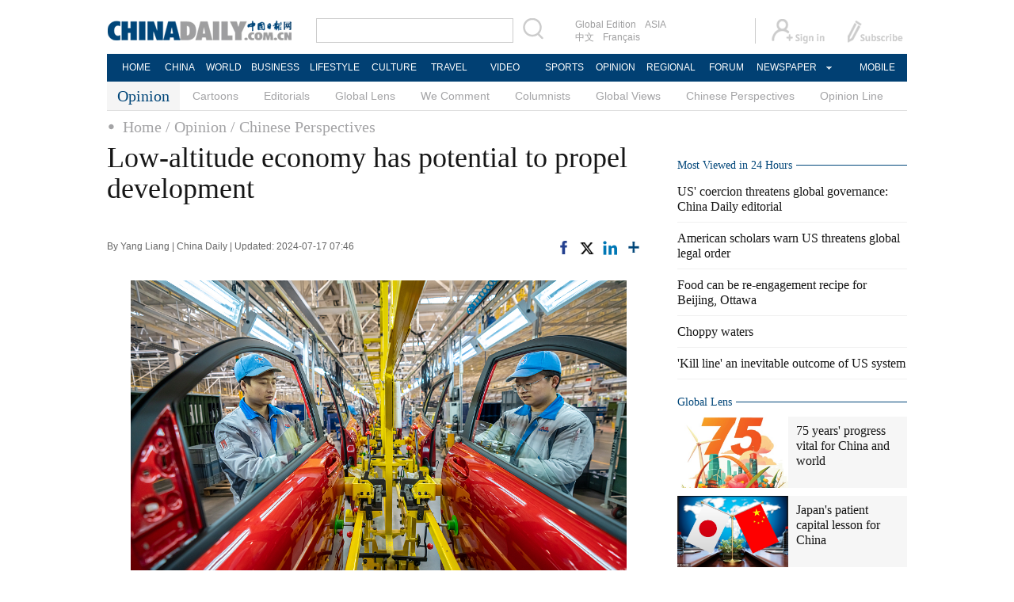

--- FILE ---
content_type: text/html;charset=UTF-8
request_url: https://www.chinadaily.com.cn/a/202407/17/WS6697066ba31095c51c50e6e5.html
body_size: 13436
content:
<!DOCTYPE html>

<html>
  <head>
    <meta http-equiv="Content-Type" content="text/html; charset=utf-8" />
    <title>Low-altitude economy has potential to propel development - Opinion - Chinadaily.com.cn</title>
    <meta name="keywords" content="low-altitude,economy,management,development,aviation,economic,china,drone,flights,flight" />
    <meta name="description" content="Three key flows stand out in the evolving narrative of economic development — the movement of people, the flow of goods, and the exchange of information — concluded by Lin Zuoming, chairman of Chinese Society of Aeronautics and Astronautics. These flows are the lifeblood of all economic activities." />
    
      <meta property="og:xi" content="0" />
      <meta property="og:title" content="Low-altitude economy has potential to propel development" />
      <meta property="og:recommend" content="0" />
      <meta property="og:url" content="https://www.chinadaily.com.cn/a/202407/17/WS6697066ba31095c51c50e6e5.html" />
      <meta property="og:image" content="http://img2.chinadaily.com.cn/images/202407/17/66976031a31095c551b54e24.jpeg" />
      
      <meta name="twitter:card" content="summary_large_image" />
      <meta name="twitter:site" content="@ChinaDailyApp" />
      <meta name="twitter:title" content="Low-altitude economy has potential to propel development" />
      <meta name="twitter:description" content="Three key flows stand out in the evolving narrative of economic development — the movement of people, the flow of goods, and the exchange of information — concluded by Lin Zuoming, chairman of Chinese Society of Aeronautics and Astronautics. These flows are the lifeblood of all economic activities." />
      
      
        
        
        
        <meta name="twitter:image:src" content="http://img2.chinadaily.com.cn/images/202407/17/66976031a31095c551b54e24.jpeg" />
        
        
        
        <meta name="twitter:image" content="http://img2.chinadaily.com.cn/images/202407/17/66976031a31095c551b54e24.jpeg" />
      
      
      
      <meta name="shareImg" content="//img2.chinadaily.com.cn/images/202407/17/66976031a31095c551b54e24.jpeg" />
      <meta name="msapplication-TileImage" content="https://img2.chinadaily.com.cn/static/common/img/sharelogo2.jpg" />
      <link rel="apple-touch-icon-precomposed" href="https://img2.chinadaily.com.cn/static/common/img/sharelogo2.jpg" />
    
    <link rel="stylesheet" type="text/css" href="//img2.chinadaily.com.cn/static/2017www_opinion/css/layout.css?ver=119" />
    <link rel="stylesheet" type="text/css" href="//img2.chinadaily.com.cn/static/2017www_opinion/css/r-public.css?var=2334" />
    <link rel="stylesheet" type="text/css" href="//img2.chinadaily.com.cn/static/2017www_opinion/css/bootstrap.min.css" />
    <link rel="stylesheet" type="text/css" href="//img2.chinadaily.com.cn/static/2017www_opinion/css/r-content.css?var=1354" />
    <link rel="stylesheet" type="text/css" href="//img2.chinadaily.com.cn/static/2017www_opinion/css/opinion.css" />
    <link rel="stylesheet" charset="utf-8" href="//img2.chinadaily.com.cn/static/common/css/share_encontent.css?ver=2" />
    <script src="//img2.chinadaily.com.cn/static/common/js/html5shiv.js"></script>
    <script src="//img2.chinadaily.com.cn/static/common/js/respond.min.js"></script>
    <link href="//img2.chinadaily.com.cn/h5hack/respond-proxy.html" id="respond-proxy" rel="respond-proxy" />
    <link href="/h5hack/respond.proxy.gif" id="respond-redirect" rel="respond-redirect" />
    <script src="/h5hack/respond.proxy.js"></script>
    <meta name="viewport" content="width=device-width, initial-scale=1.0, minimum-scale=1.0, maximum-scale=1.0, user-scalable=no" />
   <script type="text/javascript" charset="utf-8" rel="stylesheet" src="//img2.chinadaily.com.cn/static/common/js/jquery.min.js"></script>
    <script type="text/javascript" src="//www.chinadaily.com.cn/js/2020/qrcode.min.js"></script><!--二维码生成-->
    <script type="text/javascript" charset="utf-8" rel="stylesheet" src="//img2.chinadaily.com.cn/static/common/js/taboolaHead.js"></script>
    <script language="javascript" type="text/javascript" src="//img2.chinadaily.com.cn/static/2017www_opinion/js/toucher.js"></script>
    <script type="text/javascript" charset="utf-8" rel="stylesheet" src="//img2.chinadaily.com.cn/static/2017www_opinion/js/public_content.js"></script>
    <script type="text/javascript" charset="utf-8" rel="stylesheet" src="//img2.chinadaily.com.cn/static/common/js/share.js"></script>
    <script type="text/javascript" charset="utf-8" rel="stylesheet" src="//img2.chinadaily.com.cn/static/common/js/jweixin-1.0.0.js"></script>
    <script src="//share.chinadaily.com.cn/wxshare/js/jsonps.js"></script>
    <!--[if lt IE 9]>

<style type="text/css">
.swipe-p{
background:transparent;
filter:progid:DXImageTransform.Microsoft.gradient(startColorstr=#66000000,endColorstr=#66000000);
zoom: 1;
}
.zhezhao{
background-color:#ddd;
}
</style>
<![endif] -->

    
      <meta name="articaltype" content="COMPO" />
      <meta name="filetype" content="1" />
      <meta name="publishedtype" content="1" />
      <meta name="pagetype" content="1" />
      <meta name="catalogs" content="65e16714a31082fc043ba059" />
      <meta name="contentid" content="WS6697066ba31095c51c50e6e5" />
      <meta name="publishdate" content="2024-07-17" />
      <meta name="editor" content="邓京荆" />
      <meta name="author" content="邓京荆" />
      <meta name="source" content="China Daily" />

      <!--来源-->
      <meta name="webterren_speical" content="4" />
      <meta name="sourcetype" content="4" />
    
    
      <!-- NEWSROOM SCRIPT -->
      <script>
        /*  window._newsroom = window._newsroom || [];

        !function (e, f, u) {
          e.async = 1;
          e.src = u;
          f.parentNode.insertBefore(e, f);
        }(document.createElement('script'),
          document.getElementsByTagName('script')[0], '//c2.taboola.com/nr/chinadaily-int/newsroom.js');	*/
      </script>
      <!-- END NEWSROOM SCRIPT -->
    
  </head>

  <body>
    <div id="wx_image" style="display:none;">
      <img src="//www.chinadaily.com.cn/image_e/2020/logo_chinadaily.jpg" />
    </div>
    
      <div class="r-phototitle">
        <!-- AdSame ShowCode: 新版英文2013.10.17 / 新英文内容页-18/2/6 / A1 Begin -->
       <!--   <script type="text/javascript" src="//same.chinadaily.com.cn/s?z=chinadaily&amp;c=2594" charset="gbk" ></script>	-->
        <!-- AdSame ShowCode: 新版英文2013.10.17 / 新英文内容页-18/2/6 / A1 End -->
      </div>
    
    <!-- 公共头部开始 -->
    
      <!-- begin响应式遮罩层-->
      <div class="zhezhao"></div>
      <!-- end 响应式遮罩 -->
      <!-- 响应式nav开始 -->
      <nav class="navbartop1">
        <div class="nav-fluid">
          <div class="yinyingceng"></div>
          <button type="button" class="navbutton1 res-m">
            <span class="icon-bar1"></span>
            <span class="icon-bar1"></span>
            <span class="icon-bar1"></span>
          </button>
        </div>
        <div class="img-center res-m">
          <a class="a-center" target="_top" href="//www.chinadaily.com.cn"><img src="//www.chinadaily.com.cn/image_e/2017/logo.png" alt="chinadaily" />
          </a>
        </div>
        <div class="fl-right res-m">
          <a href="//cn.chinadaily.com.cn" target="_top"><img src="//www.chinadaily.com.cn/image_e/2017/cnbut.png" /></a>
        </div>
      </nav>
      <!-- 响应式nav结束 -->
      <ul class="xiao-ul">
        <li><a href="https://newssearch.chinadaily.com.cn/en/search" target="_top"><span>Search</span></a></li>
        <li><a href="https://www.chinadaily.com.cn" target="_top">HOME</a></li>
        <li>
          <a href="https://www.chinadaily.com.cn/china" target="_top">CHINA</a>
        </li>
        <li>
          <a href="https://www.chinadaily.com.cn/world" target="_top">WORLD</a>
        </li>
        <li>
          <a href="https://www.chinadaily.com.cn/business" target="_top">BUSINESS</a>
        </li>
        <li>
          <a href="https://www.chinadaily.com.cn/life" target="_top">LIFESTYLE</a>
        </li>
        <li>
          <a href="https://www.chinadaily.com.cn/culture" target="_top">CULTURE</a>
        </li>
        <li>
          <a href="https://www.chinadaily.com.cn/travel" target="_top">TRAVEL</a>
        </li>
        <li><a href="https://www.chinadaily.com.cn/video" target="_blank">VIDEO</a></li>
        <li>
          <a href="https://www.chinadaily.com.cn/sports" target="_top">SPORTS</a>
        </li>
        <li>
          <a href="https://www.chinadaily.com.cn/opinion" target="_top">OPINION</a>
        </li>
        <li>
          <a href="https://www.chinadaily.com.cn/regional" target="_top">REGIONAL</a>
        </li>
        <li><a href="http://bbs.chinadaily.com.cn/forum/index.html" target="_top">FORUM</a></li>
        <li><a href="javascript:void(0)">NEWSPAPER</a></li>
        <li><a href="https://www.chinadaily.com.cn/e/static_e/newmedia" target="_top">MOBILE</a></li>
      </ul>
      <!-- pc头部 -->
      <div class="topBar">
        <div class="logo"><a target="_blank" href="//www.chinadaily.com.cn"><img src="https://www.chinadaily.com.cn/image_e/2016/logo_art.jpg" /></a></div>
        <div class="search">
          <form name="searchform" method="get" action="https://newssearch.chinadaily.com.cn/en/search" onsubmit="return do_search(this)" target="_blank">
            <input name="query" id="searchText" onfocus="cleanword(this)" type="text" />
            <span><img src="https://www.chinadaily.com.cn/image_e/2016/fdj_art.gif" onclick="javascript:searchform.submit()" /></span>
          </form>
          <script>
            //<![CDATA[
            function clearword(obj){ 
              obj.value = ''; 
            }
            //]]>
          </script>
        </div>
        <div class="channel">
          <span><a href="http://www.chinadailyglobal.com" target="_blank">Global Edition</a><a href="http://www.chinadailyasia.com/" target="_blank">ASIA</a></span>
          <span><a href="https://cn.chinadaily.com.cn" target="_blank">中文</a><a href="https://language.chinadaily.com.cn" target="_blank" style="display:none;">双语</a><a href="http://www.chinadaily.com.cn/chinawatch_fr/index.html" target="_blank">Français</a></span>
        </div>
        <div class="topInfo"><a href="https://usercenter.chinadaily.com.cn/regist/" target="_blank" style="padding-right: 28px;"><img src="https://www.chinadaily.com.cn/image_e/2016/sign_ico_art.gif" /></a><a href="http://subscription.chinadaily.com.cn/" target="_blank"><img src="https://www.chinadaily.com.cn/image_e/2016/sub_ico_art.gif" /></a></div>
      </div>
      <!-- pc 菜单 -->
      <div class="topNav">
        <ul class="dropdown">
          <li style="width: 55px;"><a href="https://www.chinadaily.com.cn" target="_blank">HOME</a></li>
          <li style=" width:55px;"> <a href="https://www.chinadaily.com.cn/china" target="_blank">CHINA</a></li>
          <li style=" width:65px;">  <a href="https://www.chinadaily.com.cn/world" target="_blank">WORLD</a></li>
          <li style=" width:75px;"> <a href="https://www.chinadaily.com.cn/business" target="_blank">BUSINESS</a></li>
          <li style=" width:75px;"><a href="https://www.chinadaily.com.cn/life" target="_blank">LIFESTYLE</a></li>
          <li style=" width:70px;"> <a href="https://www.chinadaily.com.cn/culture" target="_blank">CULTURE</a></li>
          <li style=" width:70px;">  <a href="https://www.chinadaily.com.cn/travel" target="_blank">TRAVEL</a></li>
          <li style=" width:75px;"><a href="https://www.chinadaily.com.cn/video" target="_blank">VIDEO</a></li>
          <li style=" width:65px;"> <a href="https://www.chinadaily.com.cn/sports" target="_blank">SPORTS</a></li>
          <li style=" width:70px;">  <a href="https://www.chinadaily.com.cn/opinion" target="_blank">OPINION</a></li>
          <li style=" width:70px;"><a href="https://www.chinadaily.com.cn/regional" target="_blank">REGIONAL</a></li>
          <li style=" width:75px;"><a href="http://bbs.chinadaily.com.cn/forum/index.html" target="_blank">FORUM</a></li>
          <li class="newspaper"><a href="javascript:void(0);">NEWSPAPER</a>
            <ul class="sub_menu">
              <li><a href="http://newspress.chinadaily.net.cn" target="_blank" style="width:110px;">China Daily PDF</a></li>
              <li><a href="https://epaper.chinadaily.com.cn/china" target="_blank" style="width:130px;">China Daily E-paper</a></li>
            </ul>
          </li>
          <li style="width:75px;"><a href="https://www.chinadaily.com.cn/e/static_e/newmedia" target="_blank">MOBILE</a></li>
        </ul>
      </div>
    
    <!-- 公共头部结束 -->
    <!-- 二级栏目列表. -->
    <div class="topNav2_art" style="margin-bottom:0px;"><span>Opinion</span>
      <ul>
 
          <li><a target="_top" href="//www.chinadaily.com.cn/opinion/cartoon-index">Cartoons</a></li>
        
        
          <li><a target="_top" href="//www.chinadaily.com.cn/opinion/editorials">Editorials</a></li>
        
        
          <li><a target="_top" href="//www.chinadaily.com.cn/opinion/65e16714a31082fc043ba055">Global Lens</a></li>
        
        
          <li><a target="_top" href="//www.chinadaily.com.cn/opinion/wecomment">We Comment</a></li>
        
        
          <li><a target="_top" href="//www.chinadaily.com.cn/opinion/columnists">Columnists</a></li>
        
        
          <li><a target="_top" href="//www.chinadaily.com.cn/opinion/globalviews">Global Views</a></li>
        
        
          <li><a target="_top" href="//www.chinadaily.com.cn/opinion/65e16714a31082fc043ba059">Chinese Perspectives</a></li>
        
        
          <li><a target="_top" href="//www.chinadaily.com.cn/opinion/opinionline">Opinion Line</a></li>
        
      </ul>
    </div>
    <!-- 响应式二级菜单 -->
    <ol class="breadcrumb res-m" id="bread-nav1">

      
        
          <li><a href="//www.chinadaily.com.cn">Home</a></li>
          
          
        
      

      
        
          
          
          <li><a href="//www.chinadaily.com.cn/opinion">Opinion</a></li>
        
      

      
        
          
          / Chinese Perspectives
          
        
      
      <img src="//www.chinadaily.com.cn/image_e/2020/share/share.png" class="share-icon" alt="Share to ..." title="Share to ..." />
    </ol>
    <div class="navholder">    </div>
    <div class="breadholder">    </div>
    <!-- 栏目路径导航 -->
    <div class="topNav3_art"> <span id="bread-nav">
      
        
          <a href="//www.chinadaily.com.cn">Home</a>
          
          
        
      
      
        
          
          <a href="//www.chinadaily.com.cn/opinion">/ Opinion</a>
          
        
      
      
        
          
          
          <a href="//www.chinadaily.com.cn/opinion/65e16714a31082fc043ba059">/ Chinese Perspectives</a>
        
      
      </span> </div>
    <div class="main_art">
      <div class="lft_art" id="lft-art">
        
      
      <h1>Low-altitude economy has potential to propel development</h1>
      <h2></h2>
      <div class="info">
        <span class="info_l">
          By Yang Liang | 
          China Daily |
          Updated: 2024-07-17 07:46
        </span>
        <span class="info_r">
          <a title="facebook" style="cursor:pointer; " target="_blank" href="https://www.facebook.com/sharer.php?title=Low-altitude economy has potential to propel development&amp;u=https://www.chinadaily.com.cn/a/202407/17/WS6697066ba31095c51c50e6e5.html"><img src="https://www.chinadaily.com.cn/image_e/2020/facebook.png" height="17px" /></a>
          <a title="twitter" style="cursor:pointer;" target="_blank" href="https://twitter.com/share?text=Low-altitude economy has potential to propel development&amp;url=https://www.chinadaily.com.cn/a/202407/17/WS6697066ba31095c51c50e6e5.html"><img src="https://www.chinadaily.com.cn/image_e/2024/twitter.png" /></a>
          <a title="linkedin" style="cursor:pointer;" target="_blank" href="http://www.linkedin.com/shareArticle?mini=true&amp;title=Low-altitude economy has potential to propel development&amp;url=https://www.chinadaily.com.cn/a/202407/17/WS6697066ba31095c51c50e6e5.html"><img src="https://www.chinadaily.com.cn/image_e/2020/linkedin.png" /></a>
          <a title="More" class="more" style="cursor:pointer; "><img src="//www.chinadaily.com.cn/image_e/2017/more_art.gif" /></a>
        </span>

      </div>


      <div class="moreshare">
        <span class="closesharepc">Share<img src="https://www.chinadaily.com.cn/image_e/2020/timg.jpg" width="20px" height="20px" /></span>
        <a title="weibo" style="cursor:pointer;" target="_blank" href="https://service.weibo.com/share/share.php?appkey=2152474398&amp;type=3&amp;title=Low-altitude economy has potential to propel development&amp;pic=http://img2.chinadaily.com.cn/images/202407/17/66976031a31095c551b54e24.jpeg&amp;url=https://www.chinadaily.com.cn/a/202407/17/WS6697066ba31095c51c50e6e5.html"><img src="https://www.chinadaily.com.cn/image_e/2020/weibo.jpg" /></a>
        <a title="weixin" style="cursor:pointer;"><img src="https://www.chinadaily.com.cn/image_e/2020/weixin.jpg" id="weixinqrcode" /></a>
      </div>
      <div id="qrcode">
        <span>Share - WeChat<img src="https://www.chinadaily.com.cn/image_e/2020/timg.jpg" width="20px" height="20px" /></span>
        <div id="qrcodearea">
        </div>
      </div>
      <div class="share">
        <div class="share-core">
          <a title="weibo" target="_blank" href="https://service.weibo.com/share/share.php?appkey=2152474398&amp;type=3&amp;title=Low-altitude economy has potential to propel development&amp;pic=http://img2.chinadaily.com.cn/images/202407/17/66976031a31095c551b54e24.jpeg&amp;url=https://www.chinadaily.com.cn/a/202407/17/WS6697066ba31095c51c50e6e5.html"><img src="//www.chinadaily.com.cn/image_e/2020/share/weibo.png" /></a>
          <a title="facebook" target="_blank" href="https://www.facebook.com/sharer.php?title=Low-altitude economy has potential to propel development&amp;u=https://www.chinadaily.com.cn/a/202407/17/WS6697066ba31095c51c50e6e5.html"><img src="//www.chinadaily.com.cn/image_e/2020/share/facebook.png" /></a>
          <a title="twitter" target="_blank" href="https://twitter.com/share?text=Low-altitude economy has potential to propel development&amp;url=https://www.chinadaily.com.cn/a/202407/17/WS6697066ba31095c51c50e6e5.html"><img src="//www.chinadaily.com.cn/image_e/2020/share/twitter.png" /></a>
          <a title="linkedin" target="_blank" href="http://www.linkedin.com/shareArticle?mini=true&amp;title=Low-altitude economy has potential to propel development&amp;url=https://www.chinadaily.com.cn/a/202407/17/WS6697066ba31095c51c50e6e5.html"><img src="//www.chinadaily.com.cn/image_e/2020/share/linkedin.png" /></a>
          <a title="mail" target="_blank" href="mailto:?subject=Shared from Chinadaily.com.cn&amp;body=Low-altitude economy has potential to propel development%0D%0Ahttps://www.chinadaily.com.cn/a/202407/17/WS6697066ba31095c51c50e6e5.html"><img src="//www.chinadaily.com.cn/image_e/2020/share/mail.png" /></a>
          <!-- <a title="linkedin" th:href="'http://www.linkedin.com/shareArticle?mini=true&amp;title='+ ${story.title} + '&amp;url=' + ${story.url}" target="_blank"><img src="//www.chinadaily.com.cn/image_e/2020/share/browser.png"  /></a>
<a title="linkedin" th:href="'http://www.linkedin.com/shareArticle?mini=true&amp;title='+ ${story.title} + '&amp;url=' + ${story.url}" target="_blank"><img src="//www.chinadaily.com.cn/image_e/2020/share/more.png"  /></a>		-->
        </div>
        <div class="share-close">
          <span>CLOSE</span>
        </div>
      </div>

      <div id="Content">
        
        <figure class="image" style="display: table;"> 
 <img style="width: 626px; height: 428px;" src="//img2.chinadaily.com.cn/images/202407/17/66976031a31095c551b54e1f.jpeg" data-from="newsroom" data-mimetype="image/jpeg" id="img-66976031a31095c551b54e1f"> 
 <figcaption style="display: table-caption; caption-side: bottom;">
   Workers assemble doors for new energy vehicles at the Dayun New Energy Vehicle Production Base in Yuncheng, Shanxi province, on Jan 25, 2024. [Photo/VCG] 
 </figcaption> 
</figure> 
<p>Three key flows stand out in the evolving narrative of economic development — the movement of people, the flow of goods, and the exchange of information — concluded by Lin Zuoming, chairman of Chinese Society of Aeronautics and Astronautics. These flows are the lifeblood of all economic activities.</p> 
<p>While facilitating the movement of people and the flow of goods, transportation has progressed from the linear transport symbolized by the Grand Canal to the planar networks characterized by modern highways. Currently, the world is about to transition to a three-dimensional transport system, with a focus on the aerial domain. This shift is critical for advancing a new economic model — the low-altitude economy — which can revolutionize China's economy.</p> 
<p>The low-altitude economy, driven by cutting-edge technology, efficient operations and high-quality development, has immense potential, as it can be a powerful driver of China's high-quality growth and industrialization. However, the development of the low-altitude economy hinges on effective and efficient airspace management. Without low-altitude flights, the low-altitude economy will only be a theoretical construct.</p> 
<p>Traditional aviation, regulated by the stringent rules of the civil aviation and military departments, ensures the safety and reliability of high-altitude flights. But the low-altitude economy will introduce new operational scales and methods, rendering the old regulatory system inadequate and infructuous.</p> 
<p>There is a growing agreement within the industry that innovation is necessary to sustain this sector's growth. Consequently, China and other countries with advanced aviation networks have recognized that low-altitude flight management should not be led by central or federal governments. Instead, the standards and regulations should be set by local governments, which should also shoulder more responsibilities in order to facilitate the low-altitude economy's development.</p> 
<p>The low-altitude economy features a "heterogeneous, high-density, high-frequency and high-complexity" activity profile, marking a novel phenomenon in China's aviation history. Local governments, lacking specialized teams and transitioning from isolated to integrated flights, must navigate this new landscape now. The establishment of standards and rules by relevant national authorities, coupled with the delegation of authority to local governments at all levels, is an inevitable choice for the transformation of the management system in the future development of the low-altitude economy.</p> 
<p>Despite the ongoing efforts to open low-altitude airspace and pilot low-altitude applications, significant challenges remain due to inadequate digitalization of communication, navigation, surveillance and airspace systems. The low-altitude economy's development relies heavily on airspace digitalization, with the classification and management of airspace grades being foundational. These extensive flight activities must operate within a digital environment, making the construction of a digital low-altitude network a prerequisite for future development.</p> 
<p>The rapid growth of the drone industry in recent years, with applications in aerial photography, agriculture, emergency response and security, has made daily life much more convenient. Much of the low-altitude economy's flight activities will revolve around drone usage, for which digital low-altitude networks that primarily target drone management are required.</p> 
<p>China leads the world in the development of drones, having introduced interim regulations for unmanned aircraft flight management in 2023, which came into effect in 2024. Although the Civil Aviation Administration and the Ministry of Industry and Information Technology have issued supporting policies, there is still a lack of detailed regulations for civilian drone traffic management and comprehensive top-level design documents, which can be attributed to regulatory frameworks lagging behind technological advancements and the cautious approach needed due to the booming interest in the low-altitude economy.</p> 
<p>To establish a digital low-altitude economy network, it is essential to develop a scientific management perspective, clearly define the low-altitude economy's scope, and understand the objectives of operational modes of management. And that can be done only by collecting low-altitude data, assessing risks, charting low-altitude routes and identifying points of interest. There is also a need to devise security and risk maps, as well as communication data interaction maps to construct a comprehensive low-altitude aviation chart.</p> 
<p>Only with these tools can drones be provided with route aviation, laying the foundation for intelligent low-altitude traffic management. Real-time operational assessments during drone flights represent the highest technical challenge, necessitating rigorous scientific measurement, planning and evaluation.</p> 
<p>The low-altitude economy has huge growth potential, theoretically forming a new, expansive economic domain. The government has already signaled its commitment to develop the sector, for which the digital low-altitude economy network must be advanced, guiding the orderly progression of the low-altitude economy.</p> 
<p>In this era of rapid technological advancements, embracing the skies as the next frontier of economic development is not just an option; it is a necessity. And with the right regulatory framework and technological advancements, a new dimension of economic prosperity can be unlocked.</p> 
<p><em>The author is director of the General Affairs Department, Chinese Society of Aeronautics and Astronautics. </em></p> 
<p><em>The views don't necessarily reflect those of China Daily.</em></p> 
<p><em>If you have a specific expertise, or would like to share your thought about our stories, then send us your writings at opinion@chinadaily.com.cn, and comment@chinadaily.com.cn.</em></p> 
<p>&nbsp;</p>
        
      </div>

      
      
    

      <div class="selectpage">
        <!--移动分页-->
        
      </div>
    
         
        
        <div class="mb30" style="overflow:auto;clear:both;">
          <!-- AdSame ShowCode: 新版英文2013.10.17 / 新英文内容页-18/2/6 / B1 Begin -->
        <!--    <script type="text/javascript" src="//same.chinadaily.com.cn/s?z=chinadaily&amp;c=2602" charset="gbk" ></script>	-->
          <!-- AdSame ShowCode: 新版英文2013.10.17 / 新英文内容页-18/2/6 / B1 End -->
        </div>
      
  
        <!-- 评论开始 -->
        <!-- <th:block th:include="@{|/|}+'common/2017en' :: comments"/>	-->
        
        <!-- 取cartoon(59b8d011a3108c54ed7dfc42)下的6张图片. -->    
        <div class="mb20 r-phototitle">
          <div class="bt2" style="margin-bottom:15px;">
            <b>
              
                <li><a href="//www.chinadaily.com.cn/opinion/cartoon-index">Cartoons</a></li>
              
            </b>
          </div>
          <div class="photo_art">
            <div style="clear:both; overflow:auto">
              
                
                  <div class="p_art">
                    <span><a target="_blank" href="//www.chinadaily.com.cn/a/202409/30/WS66fa436da310f1265a1c5bb7.html"><img width="227" height="158" src="//img2.chinadaily.com.cn/images/202409/30/66fa436da310f1268d821a78.jpeg" /></a></span>
                    <a class="t_art" target="_blank" href="//www.chinadaily.com.cn/a/202409/30/WS66fa436da310f1265a1c5bb7.html">BRICS: Global grouping lays foundations for brighter future</a>
                  </div>
                
                
                  <div class="p_art">
                    <span><a target="_blank" href="//www.chinadaily.com.cn/a/202409/30/WS66fa06e2a310f1265a1c5abd.html"><img width="227" height="158" src="//img2.chinadaily.com.cn/images/202409/30/66fa3142a310f1268d821946.png" /></a></span>
                    <a class="t_art" target="_blank" href="//www.chinadaily.com.cn/a/202409/30/WS66fa06e2a310f1265a1c5abd.html">Xi pays tribute to fallen heroes on Martyrs' Day</a>
                  </div>
                
                
                  <div class="p_art">
                    <span><a target="_blank" href="//www.chinadaily.com.cn/a/202409/30/WS66f9f4a8a310f1265a1c5a10.html"><img width="227" height="158" src="//img2.chinadaily.com.cn/images/202409/30/66fa3945a310f1268d821a41.jpeg" /></a></span>
                    <a class="t_art" target="_blank" href="//www.chinadaily.com.cn/a/202409/30/WS66f9f4a8a310f1265a1c5a10.html">Watch it again: Martyrs' Day commemoration ceremony</a>
                  </div>
                
              
            </div>
            <div>
              
                
                
                
                
                  <div class="p_art">
                    <span><a target="_blank" href="//www.chinadaily.com.cn/a/202409/30/WS66f9e632a310f1265a1c59dd.html"><img width="227" height="158" src="//img2.chinadaily.com.cn/images/202409/30/66f9e632a310f1268d821250.jpeg" /></a></span>
                    <a class="t_art" target="_blank" href="//www.chinadaily.com.cn/a/202409/30/WS66f9e632a310f1265a1c59dd.html">Zhang finds feet again on home turf</a>
                  </div>
                
                
                  <div class="p_art">
                    <span><a target="_blank" href="//www.chinadaily.com.cn/a/202409/30/WS66f9e12da310f1265a1c59be.html"><img width="227" height="158" src="//img2.chinadaily.com.cn/images/202409/30/66f9e856a310f1268d8212b1.jpeg" /></a></span>
                    <a class="t_art" target="_blank" href="//www.chinadaily.com.cn/a/202409/30/WS66f9e12da310f1265a1c59be.html">Nation honors heroes, role models</a>
                  </div>
                
                
                  <div class="p_art">
                    <span><a target="_blank" href="//www.chinadaily.com.cn/a/202409/30/WS66f9d740a310f1265a1c59b3.html"><img width="227" height="158" src="//img2.chinadaily.com.cn/images/202409/30/66f9d740a310f1268d82115d.jpeg" /></a></span>
                    <a class="t_art" target="_blank" href="//www.chinadaily.com.cn/a/202409/30/WS66f9d740a310f1265a1c59b3.html">Heroes never die</a>
                  </div>
                
              
            </div>
            <div>

            </div>
          </div>

        </div>
      </div>

      <div class="mai_r">
        
      <div class="mb20">
        <!-- AdSame ShowCode: 新版英文2013.10.17 / 新英文内容页-18/2/6 / C1 Begin -->
       <!--   <script type="text/javascript" src="//same.chinadaily.com.cn/s?z=chinadaily&amp;c=2599" charset="gbk" ></script>	-->
        <!-- AdSame ShowCode: 新版英文2013.10.17 / 新英文内容页-18/2/6 / C1 End -->
      </div>
    
        <!--Most Viewed in 24 Hours,动态js获取 -->
        <div class="bt2" style="margin-bottom:5px;"> <b>Most Viewed in 24 Hours</b></div>
        <script type="text/javascript" src="//www.chinadaily.com.cn/html/topnews/59b8d00fa3108c54ed7dfc03.js ">
        </script>
        <script type="text/javascript">
          //<![CDATA[
          var num = cd_json.length;
          document.write('<ul class=\"lisBox\">');
          for(var i=0;i<5;i++){
            var n=i+1;
            document.write('<li><a href="'+cd_json[i].url+'" target="_blank">'+cd_json[i].title+'<\/a><\/li>');
          }
          document.write('<\/ul>');
          //]]>
        </script>
        
      <div class="mb20">
        <!-- AdSame ShowCode: 新版英文2013.10.17 / 新英文内容页-18/2/6 / E1 Begin -->
       <!--   <script type="text/javascript" src="//same.chinadaily.com.cn/s?z=chinadaily&amp;c=2600" charset="gbk" ></script>	-->
        <!-- AdSame ShowCode: 新版英文2013.10.17 / 新英文内容页-18/2/6 / E1 End -->
      </div>
    
        
      <!--   <div id="taboola-right-rail-thumbnails"></div>	-->
      <script type="text/javascript">
        /*   window._taboola = window._taboola || [];
        _taboola.push({
          mode: 'alternating-thumbnails-rr',
          container: 'taboola-right-rail-thumbnails',
          placement: 'Right Rail Thumbnails',
          target_type: 'mix'
        });	*/
      </script>
    
         <!-- global lens 65e16714a31082fc043ba055 稿件开始. -->
        <div class="bt2">
          <b>
            
              <a href="//www.chinadaily.com.cn/opinion/65e16714a31082fc043ba055">Global Lens</a>
            
          </b>
        </div>
        <div class="tw4Box">
          
            
              <div class="tw4">
                <div class="tw4_p"><a href="//www.chinadaily.com.cn/a/202409/28/WS66f75726a310f1265a1c55fa.html"><img width="140" height="90" src="//img2.chinadaily.com.cn/images/202409/28/66f7956ca310f1268d81f9b4.jpeg" /></a></div>
                <div class="tw4_t"><a target="_blank" href="//www.chinadaily.com.cn/a/202409/28/WS66f75726a310f1265a1c55fa.html">75 years' progress vital for China and world</a></div>
              </div>
            
            
              <div class="tw4">
                <div class="tw4_p"><a href="//www.chinadaily.com.cn/a/202409/26/WS66f499a9a310f1265a1c4d92.html"><img width="140" height="90" src="//img2.chinadaily.com.cn/images/202409/26/66f499a9a310f1268d81cbfa.jpeg" /></a></div>
                <div class="tw4_t"><a target="_blank" href="//www.chinadaily.com.cn/a/202409/26/WS66f499a9a310f1265a1c4d92.html">Japan's patient capital lesson for China</a></div>
              </div>
            
          
        </div>

        <!-- Columnists(59b8d011a3108c54ed7dfc4d)稿件开始 -->
        <div class="bt2">
          <b>
            
              <a target="_blank" href="//www.chinadaily.com.cn/opinion/columnists">Columnists</a>

              <span><a target="_blank" href="//www.chinadaily.com.cn/opinion/columnists">+</a></span>
            
          </b>
        </div>
        <div class="tw4Box">
          <!-- Opinion -columnists  59b8d011a3108c54ed7dfc4d -->
          
            
              <div class="tw4">
                <div class="tw4_p"><a target="_blank" href="//www.chinadaily.com.cn/a/202409/20/WS66ecba3ea3103711928a8c35.html"><img width="140" height="90" src="//img2.chinadaily.com.cn/images/202409/20/66ecba3ea3103711c348942e.jpeg" /></a></div>
                <div class="tw4_t"><a target="_blank" href="//www.chinadaily.com.cn/a/202409/20/WS66ecba3ea3103711928a8c35.html">Subsidizing tours can be designed to offer more returns</a></div>
              </div>
            
            
              <div class="tw4">
                <div class="tw4_p"><a target="_blank" href="//www.chinadaily.com.cn/a/202409/13/WS66e378c7a3103711928a7bc1.html"><img width="140" height="90" src="//img2.chinadaily.com.cn/images/202409/13/66e3df4fa3103711c34846c8.jpeg" /></a></div>
                <div class="tw4_t"><a target="_blank" href="//www.chinadaily.com.cn/a/202409/13/WS66e378c7a3103711928a7bc1.html">Deeper Sino-EU ties can make bloc more competitive</a></div>
              </div>
            
          
        </div>

        <!--Forum 动态js获取. -->
        <div class="bt2"><b><a href="http://bbs.chinadaily.com.cn/forum/index.html" target="_top">Forum</a></b></div>
          <div style="width:100%; float:none; overflow:auto;margin-bottom:15px;">
 <style>
.tw6:nth-child(even){margin-right:0px;}
          </style>
          <script type="text/javascript" charset="utf-8" rel="stylesheet" src="//img2.chinadaily.com.cn/static/2017www_opinion/js/forumrecom_content.js"></script>
          <div id="forumrecom" class="tw6Box">
          </div>
        </div>
        
      <div class="mb20">
        <!-- AdSame ShowCode: 新版英文2013.10.17 / 新英文内容页-18/2/6 / C2 Begin -->
       <!--   <script type="text/javascript" src="//same.chinadaily.com.cn/s?z=chinadaily&amp;c=2601" charset="gbk" ></script>	-->
        <!-- AdSame ShowCode: 新版英文2013.10.17 / 新英文内容页-18/2/6 / C2 End -->
      </div>
    
         <div class="bt2">
          <b>
            
               <a target="_blank" href="//www.chinadaily.com.cn/opinion/65e16714a31082fc043ba059">Chinese Perspectives</a>
            
          </b>
        </div>
        <div class="tw4Box">
          
            
              <div class="tw4">
                <div class="tw4_p"><a href="//www.chinadaily.com.cn/a/202409/29/WS66f8f13ca310f1265a1c5827.html"><img width="140" height="90" src="//img2.chinadaily.com.cn/images/202409/29/66f8f13ca310f1268d820717.jpeg" /></a></div>
                <div class="tw4_t"><a href="//www.chinadaily.com.cn/a/202409/29/WS66f8f13ca310f1265a1c5827.html">New China's developments benefit the world</a></div>
              </div>
            
            
              <div class="tw4">
                <div class="tw4_p"><a href="//www.chinadaily.com.cn/a/202409/28/WS66f75726a310f1265a1c55fa.html"><img width="140" height="90" src="//img2.chinadaily.com.cn/images/202409/28/66f7956ca310f1268d81f9b4.jpeg" /></a></div>
                <div class="tw4_t"><a href="//www.chinadaily.com.cn/a/202409/28/WS66f75726a310f1265a1c55fa.html">75 years' progress vital for China and world</a></div>
              </div>
            
          
        </div>

<div style="clear:both:float:none; width:100%;height:5px;">
  
        </div>
             <!-- Opinion - china and the world roundtable - 	6046dc0aa31024ad0baade22 -->
        <div class="bt2">
          <b>
            
              <a target="_blank" href="//www.chinadaily.com.cn/opinion/roundtable">China and the World Roundtable</a>

              <span><a target="_blank" href="//www.chinadaily.com.cn/opinion/roundtable">+</a></span>
            
          </b>
        </div>
          <div class="tw4Box">
        
          
            
              <div class="tw4">
                <div class="tw4_p"><a target="_blank" href="//www.chinadaily.com.cn/a/202409/28/WS66f75726a310f1265a1c55fa.html"><img width="140" height="90" src="//img2.chinadaily.com.cn/images/202409/28/66f7956ca310f1268d81f9b4.jpeg" /></a></div>
                <div class="tw4_t"><a target="_blank" href="//www.chinadaily.com.cn/a/202409/28/WS66f75726a310f1265a1c55fa.html">75 years' progress vital for China and world</a></div>
              </div>
            
            
              <div class="tw4">
                <div class="tw4_p"><a target="_blank" href="//www.chinadaily.com.cn/a/202409/23/WS66f0a60ca3103711928a91eb.html"><img width="140" height="90" src="//img2.chinadaily.com.cn/images/202409/23/66f0a60ca3103711c348b337.jpeg" /></a></div>
                <div class="tw4_t"><a target="_blank" href="//www.chinadaily.com.cn/a/202409/23/WS66f0a60ca3103711928a91eb.html">China's ship sails steadily toward its destination</a></div>
              </div>
            

        </div>
      </div>
    </div>
    <script type="text/javascript">  
      //<![CDATA[
      jq(document).ready(function () {
        function is_weixin(){
          var ua = navigator.userAgent.toLowerCase();
          if(ua.match(/MicroMessenger/i)=="micromessenger") {
            return true;
          } else {
            return false;
          }
        }
        var url =location.href;
        if(is_weixin()){
          jq.post('https://share.chinadaily.com.cn/wxshare/api/wxinit', {url:url}, function(data){
            wx.config({
              debug: false,
              appId: data.appid,
              timestamp: data.timestamp,
              nonceStr: data.noncestr,
              signature: data.sign,
              jsApiList: ['onMenuShareTimeline','onMenuShareAppMessage']
            }),
              wx.ready(function(){
              wx.onMenuShareTimeline({
                title: 'Low-altitude economy has potential to propel development',
                link: url,
                imgUrl: 'http://img3.chinadaily.com.cn/static/common/img/sharelogo.png'
              });
              var data = {
                title: 'Low-altitude economy has potential to propel development',
                desc: 'Three key flows stand out in the evolving narrative of economic development \u2014 the movement of people, the flow of goods, and the exchange of information \u2014 concluded by Lin Zuoming, chairman of Chinese Society of Aeronautics and Astronautics. These flows are the lifeblood of all economic activities.',
                link: url,
                imgUrl: 'http://img3.chinadaily.com.cn/static/common/img/sharelogo.png'
              };
              wx.onMenuShareAppMessage(data);
            }),
              wx.error(function(res){
              console.log("微信验证失败!");
            })
          });
        }

      });
      //]]>
    </script>
    <!-- 公共尾部开始 -->
    
      <link rel="stylesheet" type="text/css" href="//img2.chinadaily.com.cn/static/common/css/public_eu.css?v=1222513143" />
      <!-- 响应式回顶部 -->
      <div data-am-widget="gotop" class="am-gotop am-gotop-fixed WIDGET-58db5c3d3f6a4d70c2315464 gotop am-no-layout am-active res-m">
        <span class="am-gotop-title">Top</span>
        <i class="am-gotop-icon am-icon-arrow-up gotop"></i>
      </div>
      <!-- 响应式回顶部结束 -->
      <!--pc回顶部-->
      <div class="hui-dingbu">
        <div class="ding-nei"><a href="">BACK TO THE TOP</a></div>
      </div>
      <!--show mobile手机显示pc页面返回mobile部分-->
      <div class="mobileView" id="mobileView">
        <div class="mobileView-language">
          <div class="mobileView-button mvl-english">
            English
          </div>
          <div class="mobileView-button mvl-chinese">
            <a href="https://cn.chinadaily.com.cn" target="_blank">中文</a>
          </div></div>
        <div class="mobileView-button mobileView-phone" onclick="transView()"><img src="//img2.chinadaily.com.cn/static/common/img/showmobilee.png" /></div>
      </div>

      <!--show mobile手机显示pc页面返回mobile部分- end -->
      <!--底部-->
      <div class="dibu-one"></div>
      <!--底部2-->
      <div class="topNav_art2">
        <ul class="dropdown" style="width:1010px; margin:0 auto;">
          <li style="width: 55px;"><a href="https://www.chinadaily.com.cn" target="_blank">HOME</a></li>
          <li style=" width:55px;"> <a href="https://www.chinadaily.com.cn/china" target="_blank">CHINA</a></li>
          <li style=" width:65px;">  <a href="https://www.chinadaily.com.cn/world" target="_blank">WORLD</a></li>
          <li style=" width:75px;"> <a href="https://www.chinadaily.com.cn/business" target="_blank">BUSINESS</a></li>
          <li style=" width:75px;"><a href="https://www.chinadaily.com.cn/life" target="_blank">LIFESTYLE</a></li>
          <li style=" width:70px;"> <a href="https://www.chinadaily.com.cn/culture" target="_blank">CULTURE</a></li>
          <li style=" width:70px;">  <a href="https://www.chinadaily.com.cn/travel" target="_blank">TRAVEL</a></li>
          <li style=" width:75px;"><a href="https://www.chinadaily.com.cn/video" target="_blank">VIDEO</a></li>
          <li style=" width:65px;"> <a href="https://www.chinadaily.com.cn/sports" target="_blank">SPORTS</a></li>
          <li style=" width:70px;">  <a href="https://www.chinadaily.com.cn/opinion" target="_blank">OPINION</a></li>
          <li style=" width:70px;"><a href="https://www.chinadaily.com.cn/regional" target="_blank">REGIONAL</a></li>
          <li style=" width:68px;"><a href="http://bbs.chinadaily.com.cn/forum/index.html" target="_blank">FORUM</a></li>
          <li class="newspaper"><a href="javascript:void(0);">NEWSPAPER</a>
            <ul class="sub_menu">
              <li><a href="http://newspress.chinadaily.net.cn" target="_blank" style="width:110px;">China Daily PDF</a></li>
              <li><a href="https://epaper.chinadaily.com.cn/china" target="_blank" style="width:130px;">China Daily E-paper</a></li>
            </ul>
          </li>
          <li><a href="https://www.chinadaily.com.cn/e/static_e/newmedia" target="_blank">MOBILE</a></li>
        </ul>
      </div>
      <!--底部3-->
      <div class="dibu-three">
        <div class="dibu-three-nei">
          <div class="three-left">
            <div class="lo-g"><a target="_blank" href="https://www.chinadaily.com.cn"><img src="https://www.chinadaily.com.cn/image_e/2016/sub/a-1.jpg" /></a></div>

            <div class="lo-a">Copyright 1995 - <script>
              //<![CDATA[
              var oTime = new Date();
              document.write(oTime.getFullYear());
              //]]>
              </script> . All rights reserved. The content (including but not limited to text, photo, multimedia information, etc) published in this site belongs to China Daily Information Co (CDIC). Without written authorization from CDIC, such content shall not be republished or used in any form. Note: Browsers with 1024*768 or higher resolution are suggested for this site.</div>

            <div class="lo-c"><span style="display:none;">License for publishing multimedia online <b><a href="//www.chinadaily.com.cn/2009image_e/permit2010.jpg" target="_blank">0108263</a></b></span><br />
              <br />
              Registration Number: 130349 <img src="//www.chinadaily.com.cn/image_e/2016/sub/a-2.jpg" /></div>
          </div>

          <div class="three-midd">
            <div class="midd-a"><a href="https://www.chinadaily.com.cn/e/static_e/about" target="_blank">About China Daily</a></div>

            <div class="midd-a"><a href="https://www.chinadaily.com.cn/e/static_e/advertiseonsite" target="_blank">Advertise on Site</a></div>

            <div class="midd-a"><a href="https://www.chinadaily.com.cn/e/static_e/contact" target="_blank">Contact Us</a></div>

            <div class="midd-a"><a href="http://chinadaily.zhiye.com/" target="_blank">Job Offer</a></div>

            <div class="midd-a"><a href="https://www.chinadaily.com.cn/static_e/Expat_Employment.html" target="_blank">Expat Employment</a></div>
          </div>

          <div class="three-right">
            <div class="right-a">FOLLOW US</div>

            <div class="right-b"><span><a href="http://www.facebook.com/chinadaily" target="_blank"><img src="https://www.chinadaily.com.cn/image_e/2016/sub/a-3.jpg" border="0" /></a></span> 

              <span><a href="https://twitter.com/ChinaDailyUSA" target="_blank"><img src="https://www.chinadaily.com.cn/image_e/2024/a-5.jpg?ver=2" border="0" /></a></span></div>
          </div>
        </div>
      </div>
      <!-- 响应式foot -->
      <footer class="mobile-foot">
        <div class="mobile-miscs res-m">
          <div class="showDesktop"><span class="showDesktop-English"><img src="//img2.chinadaily.com.cn/static/common/img/mEnglish.png" /></span>
            <span class="showDesktop-Chinese"><a href="//cn.chinadaily.com.cn"><img src="//img2.chinadaily.com.cn/static/common/img/mChinese.png" /></a></span>
            <span class="showDesktop-Desktop" id="showpc" onclick="transView()"><img src="//img2.chinadaily.com.cn/static/common/img/showDesktop.png" /></span></div>
          <p class="footer-p">
            Copyright 1995 - <script>
            //<![CDATA[ 
            var oTime = new Date();
            document.write(oTime.getFullYear());
            //]]>
            </script> . All rights reserved. The content (including but not limited to text, photo, multimedia information, etc) published in this site belongs to China Daily Information Co (CDIC). Without written authorization from CDIC, such content shall not be republished or used in any form.
          </p>
        </div>
      </footer>
      <!-- 响应式foot 结束-->
      <script type="text/javascript">
        //<![CDATA[
        var toggleBtn = document.getElementById('showpc');
        var vp = document.querySelector('meta[name=viewport]');
        var vpHtml = document.getElementById('showpc');
        vpHtml.style.display = 'display';
        var flag = 0;
        function transView(){
          var x = (flag) ? 'initial-scale=1' : 'width=1200';
          var  relax = (flag) ? 'none' : 'block';
          vp.setAttribute('content', x);
          document.getElementById("mobileView").style.display=relax;

          flag^=1;
        };
        /*toggleBtn.addEventListener('click',transView())*/

        //]]>
      </script> 
    
    <!-- 公共尾部结束 -->
    
      <div style="display:none">
        <script type="text/javascript">
          //<![CDATA[
          document.write(unescape("%3Cscript src='//cl2.webterren.com/webdig.js?z=16' type='text/javascript'%3E%3C/script%3E"));
          //]]>
        </script>
        <script type="text/javascript">
          //<![CDATA[
          wd_paramtracker("_wdxid=000000000000000000000000000000000000000000")
          //]]>
        </script>
      </div>
    
    
      <div style="display:none;">
        <!--  <script src="//s13.cnzz.com/stat.php?id=3089622&amp;web_id=3089622" language="JavaScript"></script>	-->
        <!-- Start Alexa Certify Javascript -->
        <!--  <script type="text/javascript">
//<![CDATA[
_atrk_opts = { atrk_acct:"uM+9j1a8Dy00qn", domain:"chinadaily.com.cn",dynamic: true};
(function() { var as = document.createElement('script'); as.type = 'text/javascript'; as.async = true; as.src = "https://certify-js.alexametrics.com/atrk.js"; var s = document.getElementsByTagName('script')[0];s.parentNode.insertBefore(as, s); })();
//]]>
</script>
<noscript><img src="https://certify.alexametrics.com/atrk.gif?account=uM+9j1a8Dy00qn" style="display:none" height="1" width="1" alt="" /></noscript>	-->
        <!-- End Alexa Certify Javascript -->  
      </div>

    
    
      <!--   <script type="text/javascript"> 
//<![CDATA[
(function() {
var gw = document.createElement("script"); 
gw.src = "https://usercollection.chinadaily.com.cn/analytics?token=ismpxACjz6aOJd4lmKACohw=="; 
var s = document.getElementsByTagName("script")[0]; 
s.parentNode.insertBefore(gw, s); 
})(); 
//]]>
</script>	-->
    
    
      <script type="text/javascript">
        /*    window._taboola = window._taboola || [];
        _taboola.push({flush: true}); 	*/
      </script>
    
  </body>
</html>


--- FILE ---
content_type: text/css;charset=UTF-8
request_url: https://img2.chinadaily.com.cn/static/2017www_opinion/css/opinion.css
body_size: 1859
content:

a{
    color: #000000;
}
a:focus,a:hover{text-decoration: none;}
a:focus,a:hover{
    color:inherit;
        }
.tw10_l_t2 a{
    color:#161616
}
/*html5*/

/**{*/
    /*box-sizing: border-box;*/
    /*-webkit-box-sizing: border-box;*/
    /*-moz-box-sizing: border-box;*/
/*}*/
/**{*/
    /*-webkit-box-sizing:inherit;*/
    /*box-sizing: inherit;*/
    /*-moz-box-sizing: inherit;*/
/*}*/
.breadcrumb{font-family: "Times New Roman", Times, serif}
.tw9 span{display: block!important;}
.fl-right a{
    margin-top: 13px;
}
.mr10 img{ width:200px;height:130px; }
.busBox1 h3{margin: 0px;}
figure{    -webkit-margin-before: 0;
    -webkit-margin-after: 0;
    -webkit-margin-start: 0;
    -webkit-margin-end: 0;}
.solicit{background-image:url(../img/envelope.png);width:100%; height:196px;text-align:center;margin:0px auto 20px auto;padding:15px;}
.solicit dt{text-align:center;display:block;width:100%;font-family:"Times New Roman", Times, serif; line-height:110%;font-size:23px; font-weight:bold; color:#00457e;}
.solicit dl{text-align:left;display:block;width:100%;margin-top:5px;font-family:Arial, Helvetica, sans-serif;font-size:15px; color:#666;line-height:160%;}
.solicit dl a{color:#004679; font-weight:bold;text-decoration:none;font-family:Arial, Helvetica, sans-serif;}.solicit dl a:hover{text-decoration:underline;}
/*栏目导航结束*/
@media (max-width: 599px)
{
    .selectpage{
        display: block;
    }
  .twBox{display:none;}
/******分页按钮end*****/
    .r180{
        margin-top: 0;
    }
    .tw2_l_t a:link {
        color: #fff;
    }
    .mb10{
        height: auto;
        padding: 0;
        width: 100%\0;
        width: -moz-calc(100% - 20px);
        width: -webkit-calc(100% - 20px);
        width: calc(100% - 20px);
        margin-left: 10px;
    }

    .floatlft{
        width:100%;
        height:auto;}
    .mr10_txt{float:left;}
    .floatlft img{width: 100%;height: auto;}
    .lisSty2{padding:5px 10px;}
    .lisSty2{padding:5px 10px;}
    .tBox2{
        background-color: #fff;
        width: 100%;
        padding: 0 0 5px 0;
        font-size: 1.6rem;
        height: auto;
        line-height: 1.5;
        border-bottom: 1px solid #eaeaea;

    }
    .tBox2 a{
        line-height: 1.6rem;
        font-size: 1.6rem;
    }
    #left .tBox2{
        background-color: #fff;
        width: 50%;
        margin-right: 0;
        padding: 5px;
        font-size: 1.6rem;
        height: auto;
        line-height: 1.5;
        border: none;
        margin-top: 10px;
    }
    #left .tBox2 a{
        line-height: 1.6rem;
        font-size: 1.6rem;
        color: #555555;

    }
    #left .tBox2 span a {color: #0261a7;}
    #left .tBox2 span a:hover {background-color: #ebebeb;}
    .h24{display: none!important;}
    .lisBox{display: block;}
    .tw4Jour .tw4_p{

        float: right;
        width: 35%;
        height: auto;

        box-sizing: border-box;
        -moz-box-sizing: border-box;
        -ms-box-sizing: border-box;
        -webkit-box-sizing: border-box;
        -o-box-sizing: border-box;
        margin-right: 0;
    }
    .tw4Jour .tw4_t {
        display: block;
        padding: 0px;
        width: 64%;
    }
    .tBox{
        font-size: 1.6rem;
        margin-bottom:0;
        padding:5px;
        height:auto;
        background-color: #FFF;
        border-bottom: 1px solid #CCCCCC;
        line-height: 1.8rem;
        margin: 0 10px;

    }
    .tBox a{
       color:  #073E6E;
    }
    .tw2_l_t{
        font-size: 1.8rem;
        height: auto;
    }
    .tw3_01_t{font-size: 1.6rem;
    line-height: 1.6rem;}
}

@media (max-width: 769px) and (min-width: 600px)
{
    .selectpage{
        display: block;
    }
  .twBox{display:none;}
    /**********头区测试*************/

    .r180{
        margin-top: 0;
    }
    .tw2_l_t a:link {
    color: #fff;
    }
    .mb10{
        height: auto;
        padding: 0;
        width: 100%\0;
        width: -moz-calc(100% - 20px);
        width: -webkit-calc(100% - 20px);
        width: calc(100% - 20px);
        margin-left: 10px;
    }
    .h24{display: none!important;}
    .lisBox{display: block;}
    .tw4Jour .tw4_p{

        float: right;
        width: 33%;
        height: auto;
        margin: 0 0 10px 0;
        box-sizing: border-box;
        -moz-box-sizing: border-box;
        -ms-box-sizing: border-box;
        -webkit-box-sizing: border-box;
        -o-box-sizing: border-box;
        margin-right: 0;
    }
    .tw4Jour .tw4_t {
        display: block;
        padding: 0px;
        width: auto;
    }
    .tw4Jour .tw4{
        width: 100%;
    }
    .world2{display: none;}
    #left .tBox2{
        background-color: #fff;
        width: 50%;
        padding: 5px;
        font-size: 1.6rem;
        height: auto;
        line-height: 1.5;
        border: none;
        margin:5px 0;

    }
    #left .tBox2 a{
        line-height: 1.9rem;
        font-size: 1.9rem;
        color: #555555;
    }
    #left .tBox2 span a {color: #0261a7;}
    #left  .tBox2 span a:hover {background-color: #ebebeb;}
}
@media (max-width: 1009px) and (min-width: 770px)
{
    .selectpage{
        display: block;
    }
  .twBox{display:none;}
    .tBox2{
        background-color: #fff;
        width: 100%;
        padding: 0 0 5px 0;
        font-size: 2rem;
        height: auto;
        line-height: 2.5;
        border-bottom: 1px solid #eaeaea;

    }
    #left .mb10{
        padding: 0;
    }
    #left .tBox2{
        background-color:#fff ;
        width: 48%;
        margin-left: 2%;
        padding: 15px;
        font-size: 1.6rem;
        height: auto;
        line-height: 1.5;
        border: none;
        margin-top:5px;
        margin-right: 0;
    }
    #left .tBox2 a{
        line-height: 2.1rem;
        font-size: 2.1rem;
        color: #555555;
    }

    #left  .tBox2:hover {background-color: #ebebeb;}
    .r180{
        margin-top: 0;
    }
    .tw2_l_t a:link {
        color: #fff;
    }
    .tw2_l_t a:link {
        color: #fff;
    }
    .mb10{
        height: auto;
        padding-right: 2%;
    }
    .h24{display: none!important;}
    .lisBox{display: block;}

    .tw4Jour .tw4_p{

        float: right;
        width: 33%;
        height: auto;
        margin: 0 0 10px 15px;
        box-sizing: border-box;
        -moz-box-sizing: border-box;
        -ms-box-sizing: border-box;
        -webkit-box-sizing: border-box;
        -o-box-sizing: border-box;
        margin-right: 0;
    }
     .tw4Jour .tw4_t {
        display: block;
        padding: 0px;
        width: auto;
    }
     .tw4Jour .tw4{
         width: 100%;
     }
     .world2{display: none}

}
@media (min-width: 1010px) {
.search input{float: left;height: 31px;width: 249px;border: 1px solid #ccc;margin-right: 12px;}
.channel{float: left;font-size: 12px;font-family: Arial;padding-right: 30px;border-right: 1px solid #ccc;width: 231px;line-height:1.2;}
.Txt h1{margin:0;}
  
 .c_tMain .tmR .txtBox .txt3,.c_tMain .tmR .txtBox .txt2{height:137px;}
     ul{margin-bottom: 0;}
    
    .breadnav{display: none;}

    .tw3_r img{
        width: 290px;
        height:187px;
    }
    .tw3_01_p img{
        width: 200px;
        height: 130px;
    }
    .tw8 span img{
        width:290px;
        height:187px;
    }
    .bt1 span ,.bt2 span, .bt4 span{
        display: none;
    }
    .bsBox,.bsSearchDiv,.bFind-wrapper-top{box-sizing:content-box;}
}

--- FILE ---
content_type: application/javascript;charset=UTF-8
request_url: https://img2.chinadaily.com.cn/static/2017www_opinion/js/forumrecom_content.js
body_size: 1149
content:
jq(document).ready(function () {
    jq.ajax({
        type:'get',
        url:'https://bbs.chinadaily.com.cn/rest/forum/homepage-recommends.json',
        beforeSend: function(request) {
                    request.setRequestHeader("apiKey", "22fe838e1577fed8dc1c1c1dec45de8b");
                },
        success:function (result) {
            console.log(result);
            showData(result);
        },error:function (e) {
            console.log(e);
        }
    });

    function showData(e) {
        var div = jq('#forumrecom');
        div.empty();
        for (var i=0;i<e.data.length-1;i++) {
            var obj = e.data[i];
            var detailUrl = 'https://bbs.chinadaily.com.cn/forum/topics/' + obj.topicId + '.html';
            var coverUrl = 'https://bbs.chinadaily.com.cn' + obj.coverUrl ;
            var str = '<div class=\"tw6\"><span class=\"tw6_p\"><a href=\"' + detailUrl + '\" target=\"_blank\"><img src=\"' + coverUrl +'\" width=\"140\" height=\"90\"/></a></span><span class=\"tw6_t\"><a href=\"'+ detailUrl +'\" target=\"_blank\">' + obj.title + '</a></span></div>';
            div.append(str);
        }
    }
});

--- FILE ---
content_type: application/javascript
request_url: https://www.chinadaily.com.cn/html/topnews/59b8d00fa3108c54ed7dfc03.js
body_size: 1324
content:
var cd_json =[{"contentid":"http://global.chinadaily.com.cn/a/202601/20/WS696f826da310d6866eb34cb2.html","day":"","editorname":"","index":1,"nodename":"","pv":"153","title":"US' coercion threatens global governance: China Daily editorial  ","topnum":"1","url":"http://global.chinadaily.com.cn/a/202601/20/WS696f826da310d6866eb34cb2.html"},{"contentid":"http://global.chinadaily.com.cn/a/202601/20/WS696f3d07a310d6866eb34c2e.html","day":"","editorname":"","index":2,"nodename":"","pv":"120","title":"American scholars warn US threatens global legal order  ","topnum":"2","url":"http://global.chinadaily.com.cn/a/202601/20/WS696f3d07a310d6866eb34c2e.html"},{"contentid":"http://global.chinadaily.com.cn/a/202601/20/WS696ebde2a310d6866eb34993.html","day":"","editorname":"","index":3,"nodename":"","pv":"89","title":"Food can be re-engagement recipe for Beijing, Ottawa  ","topnum":"3","url":"http://global.chinadaily.com.cn/a/202601/20/WS696ebde2a310d6866eb34993.html"},{"contentid":"http://global.chinadaily.com.cn/a/202601/20/WS696ec405a310d6866eb349bf.html","day":"","editorname":"","index":4,"nodename":"","pv":"73","title":"Choppy waters  ","topnum":"4","url":"http://global.chinadaily.com.cn/a/202601/20/WS696ec405a310d6866eb349bf.html"},{"contentid":"http://africa.chinadaily.com.cn/a/202601/19/WS696d6517a310d6866eb345dc.html","day":"","editorname":"","index":5,"nodename":"","pv":"72","title":"'Kill line' an inevitable outcome of US system  ","topnum":"5","url":"http://africa.chinadaily.com.cn/a/202601/19/WS696d6517a310d6866eb345dc.html"},{"contentid":"http://www.chinadaily.com.cn/a/202601/20/WS696ee7baa310d6866eb34af8.html","day":"","editorname":"","index":6,"nodename":"","pv":"64","title":"A poisonous force undermining China-Philippines relations  ","topnum":"6","url":"http://www.chinadaily.com.cn/a/202601/20/WS696ee7baa310d6866eb34af8.html"},{"contentid":"http://www.chinadaily.com.cn/a/202601/20/WS696f7339a310d6866eb34ca0.html","day":"","editorname":"","index":7,"nodename":"","pv":"56","title":"Bold leap toward the future  ","topnum":"7","url":"http://www.chinadaily.com.cn/a/202601/20/WS696f7339a310d6866eb34ca0.html"},{"contentid":"http://www.chinadaily.com.cn/a/202601/20/WS696f7176a310d6866eb34c9e.html","day":"","editorname":"","index":8,"nodename":"","pv":"52","title":"Tech magic  ","topnum":"8","url":"http://www.chinadaily.com.cn/a/202601/20/WS696f7176a310d6866eb34c9e.html"},{"contentid":"http://africa.chinadaily.com.cn/a/202601/19/WS696d66e1a310d6866eb345ea.html","day":"","editorname":"","index":9,"nodename":"","pv":"43","title":"China's steady opening-up for Asia-Pacific economic growth  ","topnum":"9","url":"http://africa.chinadaily.com.cn/a/202601/19/WS696d66e1a310d6866eb345ea.html"},{"contentid":"http://africa.chinadaily.com.cn/a/202601/17/WS696ae7dea310d6866eb34486.html","day":"","editorname":"","index":10,"nodename":"","pv":"43","title":"The high cost of US cutting vaccine funding  ","topnum":"10","url":"http://africa.chinadaily.com.cn/a/202601/17/WS696ae7dea310d6866eb34486.html"},{"contentid":"http://africa.chinadaily.com.cn/a/202601/09/WS69602faea310d6866eb32c44.html","day":"","editorname":"","index":11,"nodename":"","pv":"43","title":"World should condemn naked US imperialism  ","topnum":"11","url":"http://africa.chinadaily.com.cn/a/202601/09/WS69602faea310d6866eb32c44.html"},{"contentid":"http://africa.chinadaily.com.cn/a/202601/17/WS696b53e0a310d6866eb34526.html","day":"","editorname":"","index":12,"nodename":"","pv":"41","title":"Key facts about Greenland  ","topnum":"12","url":"http://africa.chinadaily.com.cn/a/202601/17/WS696b53e0a310d6866eb34526.html"},{"contentid":"http://africa.chinadaily.com.cn/a/202601/16/WS69697b48a310d6866eb3407a.html","day":"","editorname":"","index":13,"nodename":"","pv":"37","title":"Absurd US disinformation about China self-defeating  ","topnum":"13","url":"http://africa.chinadaily.com.cn/a/202601/16/WS69697b48a310d6866eb3407a.html"},{"contentid":"http://africa.chinadaily.com.cn/a/202601/10/WS69619f42a310d6866eb3305a.html","day":"","editorname":"","index":14,"nodename":"","pv":"23","title":"'Kill Line' the hidden rule of American governance  ","topnum":"14","url":"http://africa.chinadaily.com.cn/a/202601/10/WS69619f42a310d6866eb3305a.html"},{"contentid":"http://global.chinadaily.com.cn/a/202601/21/WS69700db3a310d6866eb34d19.html","day":"","editorname":"","index":15,"nodename":"","pv":"20","title":"Are you ready for robots to roam your streets?  ","topnum":"15","url":"http://global.chinadaily.com.cn/a/202601/21/WS69700db3a310d6866eb34d19.html"},{"contentid":"https://global.chinadaily.com.cn/a/202007/23/WS5f1986d9a31083481725bb6a.html","day":"","editorname":"","index":16,"nodename":"","pv":"20","title":"Sinister intentions of anti-China forces in HK: China Daily editorial  ","topnum":"16","url":"https://global.chinadaily.com.cn/a/202007/23/WS5f1986d9a31083481725bb6a.html"},{"contentid":"http://global.chinadaily.com.cn/a/202601/20/WS696f83b1a310d6866eb34cb5.html","day":"","editorname":"","index":17,"nodename":"","pv":"19","title":"Davos dialogue provides a platform for rallying commitment to multilateralism: China Daily editorial  ","topnum":"17","url":"http://global.chinadaily.com.cn/a/202601/20/WS696f83b1a310d6866eb34cb5.html"},{"contentid":"http://global.chinadaily.com.cn/a/202601/19/WS696e2170a310d6866eb348ff.html","day":"","editorname":"","index":18,"nodename":"","pv":"19","title":"Wake-up call for Europe to review its dependency: China Daily editorial  ","topnum":"18","url":"http://global.chinadaily.com.cn/a/202601/19/WS696e2170a310d6866eb348ff.html"},{"contentid":"http://africa.chinadaily.com.cn/a/202512/10/WS6938b6b9a310d6866eb2dc5d.html","day":"","editorname":"","index":19,"nodename":"","pv":"18","title":"How to frame an economic blueprint for the 21st century  ","topnum":"19","url":"http://africa.chinadaily.com.cn/a/202512/10/WS6938b6b9a310d6866eb2dc5d.html"},{"contentid":"http://global.chinadaily.com.cn/a/202601/21/WS69700e0ca310d6866eb34d1f.html","day":"","editorname":"","index":20,"nodename":"","pv":"15","title":"Takaichi's political gamble has misplaced priorities  ","topnum":"20","url":"http://global.chinadaily.com.cn/a/202601/21/WS69700e0ca310d6866eb34d1f.html"}]